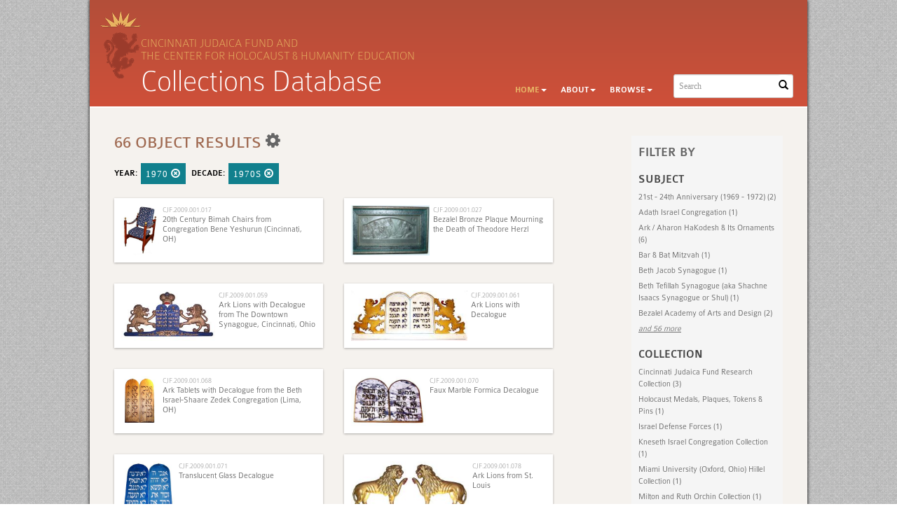

--- FILE ---
content_type: text/html; charset=UTF-8
request_url: https://cincinnatijudaicafund.com/Browse/objects/key/fe5e69718270f2f718bdc85acf8ed0d7/facet/decade_facet/id/1970s/view/list
body_size: 8361
content:
<!DOCTYPE html>
<html lang="en">
	<head>
		<meta charset="utf-8">
		<meta name="viewport" content="width=device-width, initial-scale=1.0, minimum-scale=1.0"/>

				<script src='/assets/jquery/js/jquery.min.js' type='text/javascript'></script>
<link rel='stylesheet' href='/assets/bootstrap/css/bootstrap.css' type='text/css' media='all'/>
<script src='/assets/bootstrap/js/bootstrap.js' type='text/javascript'></script>
<link rel='stylesheet' href='/assets/bootstrap/css/bootstrap-theme.css' type='text/css' media='all'/>
<script src='/assets/jquery/js/jquery-migrate-3.0.1.js' type='text/javascript'></script>
<script src='/assets/jquery/circular-slider/circular-slider.js' type='text/javascript'></script>
<link rel='stylesheet' href='/assets/jquery/circular-slider/circular-slider.css' type='text/css' media='all'/>
<script src='/assets/jquery/js/threesixty.min.js' type='text/javascript'></script>
<link rel='stylesheet' href='/assets/fontawesome/css/font-awesome.min.css' type='text/css' media='all'/>
<script src='/assets/pdfjs/pdf.js' type='text/javascript'></script>
<link rel='stylesheet' href='/assets/pdfjs/viewer/viewer.css' type='text/css' media='all'/>
<link rel='stylesheet' href='/themes/chhe/assets/pawtucket/css/fonts.css' type='text/css' media='all'/>
<link rel='stylesheet' href='/themes/chhe/assets/pawtucket/css/Font-Awesome/css/font-awesome.css' type='text/css' media='all'/>
<script src='/assets/jquery/js/jquery.cookie.js' type='text/javascript'></script>
<script src='/assets/jquery/js/jquery.cookiejar.js' type='text/javascript'></script>
<script src='/assets/jquery/js/jquery.jscroll.js' type='text/javascript'></script>
<script src='/assets/jquery/js/jquery.hscroll.js' type='text/javascript'></script>
<script src='/assets/jquery/js/jquery.jscrollpane.min.js' type='text/javascript'></script>
<link rel='stylesheet' href='/assets/jquery/js/jquery.jscrollpane.css' type='text/css' media='all'/>
<script src='/assets/ca/js/ca.utils.js' type='text/javascript'></script>
<script src='/assets/jquery/jquery-ui/jquery-ui.min.js' type='text/javascript'></script>
<link rel='stylesheet' href='/assets/jquery/jquery-ui/jquery-ui.min.css' type='text/css' media='all'/>
<link rel='stylesheet' href='/assets/jquery/jquery-ui/jquery-ui.structure.min.css' type='text/css' media='all'/>
<link rel='stylesheet' href='/assets/jquery/jquery-ui/jquery-ui.theme.min.css' type='text/css' media='all'/>
<script src='/assets/ca/js/ca.genericpanel.js' type='text/javascript'></script>
<script src='/assets/videojs/video.js' type='text/javascript'></script>
<link rel='stylesheet' href='/assets/videojs/video-js.css' type='text/css' media='all'/>
<script src='/assets/mediaelement/mediaelement-and-player.min.js' type='text/javascript'></script>
<link rel='stylesheet' href='/assets/mediaelement/mediaelementplayer.min.css' type='text/css' media='all'/>
<script src='/assets/jquery/js/jquery.mousewheel.js' type='text/javascript'></script>
<script src='/assets/chartist/dist/chartist.min.js' type='text/javascript'></script>
<link rel='stylesheet' href='/assets/chartist/dist/chartist.min.css' type='text/css' media='all'/>
<link rel='stylesheet' href='/themes/default/assets/pawtucket/css/main.css' type='text/css' media='all'/>
<link rel='stylesheet' href='/themes/chhe/assets/pawtucket/css/theme.css' type='text/css' media='all'/>
 
		<title>Cincinnati Judaica Fund</title>
		<script type="text/javascript">
			jQuery(document).ready(function() {
				jQuery('#browse-menu').on('click mouseover mouseout mousemove mouseenter',function(e) { e.stopPropagation(); });
			});
		</script>
	</head>
<body>

		<div class="container shadowed mainbody roundedbottom">
	<div id="headbanner">
		
				
					<nav class="navbar navbar-default yamm" role="navigation">
						<div class="container">
							<!-- Brand and toggle get grouped for better mobile display -->
							<div class="navbar-header">
								<button type="button" class="navbar-toggle" data-toggle="collapse" data-target="#bs-main-navbar-collapse-1">
									<span class="sr-only">Toggle navigation</span>
									<span class="icon-bar"></span>
									<span class="icon-bar"></span>
									<span class="icon-bar"></span>
								</button>
<a href='/' class='navbar-brand'><img src='/themes/chhe/assets/pawtucket/graphics/omb_logo.png' /></a>			
				<div id="tagline">Cincinnati Judaica Fund and<br />the Center for Holocaust & Humanity Education </div>
				<div id="titlehead">Collections Database</div>

							</div>
				
						<!-- Collect the nav links, forms, and other content for toggling -->
							<div class="collapse navbar-collapse" id="bs-main-navbar-collapse-1">
						
								<form class="navbar-form navbar-right" role="search" action="/MultiSearch/Index">
									<div class="formOutline">
										<div class="form-group">
											<input type="text" class="form-control" placeholder="Search" name="search">
										</div>
										<button type="submit" class="btn-search"><span class="glyphicon glyphicon-search"></span></button>
									</div>
								</form>
								<ul class="nav navbar-nav navbar-right">
									<li class="active dropdown" style="position:relative;"><a href="#" class="dropdown-toggle mainhead top" data-toggle="dropdown">Home<b class="caret"></b></a>
										<ul class="dropdown-menu">
											<li><a href='/Front/CJF'>Cincinnati Judaica Fund</a></li>
											<li class="divider"></li>
											<li><a href='/Front/CHHE'>Center for Holocaust &amp; Humanity Education</a></li>
										</ul>
									</li>
									<li class="dropdown" style="position:relative;"><a href="#" class="dropdown-toggle mainhead top" data-toggle="dropdown">About<b class="caret"></b></a>
										<ul class="dropdown-menu">
											<li><a href="/index.php/About/cjf">About the Cincinnati Judaica Fund</a></li>
											<li><a href="/index.php/About/contactCJF">Contact the Cincinnati Judaica Fund</a></li>
											<li class="divider"></li>
											<li><a href="/index.php/About/chhe">About the Center for Holocaust &amp; Humanity Education</a></li>
											<li><a href="/index.php/About/contactCHHE">Contact the Center for Holocaust &amp; Humanity Education</a></li>
										</ul>	
									</li>								
 
<li class="dropdown" style="position:relative;"><a href="#" class="dropdown-toggle mainhead top" data-toggle="dropdown">Browse<b class="caret"></b></a>
	<ul class="dropdown-menu">
<li><a href='/Browse/objects'>Objects</a></li><li><a href='/Browse/collections'>Collections</a></li><li><a href='/Browse/organizations'>Organizations</a></li><li><a href='/Browse/individuals'>Individuals</a></li>	</ul>	
</li>
								</ul>
							</div><!-- /.navbar-collapse -->
						</div><!-- end container -->
					</nav>	
	</div><!-- end headbanner-->


<!--<div class="container">-->
		<div id="pageArea" class='ca_objects objects browse results'>
<div class="row" style="clear:both;">
	<div class='col-sm-8 col-md-8 col-lg-8'>
		<H1>
66 object Results		
			<div class="btn-group">
				<a href="#" data-toggle="dropdown"><i class="fa fa-gear bGear" aria-label="Result options"></i></a>
				<ul class="dropdown-menu" role="menu">
<li class='dropdown-header' role='menuitem'>Sort by:</li>
<li role='menuitem'><a href='#'><em>Identifier</em></a></li>
<li role='menuitem'><a href='/Browse/objects/view/list/key/deb7b745f8be19d2a734123c510fb254/sort/Title/_advanced/0'>Title</a></li>
<li role='menuitem'><a href='/Browse/objects/view/list/key/deb7b745f8be19d2a734123c510fb254/sort/Date/_advanced/0'>Date</a></li>
<li class='divider' role='menuitem'></li>
<li class='dropdown-header' role='menuitem'>Sort order:</li>
<li role='menuitem'><a href='/Browse/objects/view/list/key/deb7b745f8be19d2a734123c510fb254/direction/asc/_advanced/0'><em>Ascending</em></a></li><li role='menuitem'><a href='/Browse/objects/view/list/key/deb7b745f8be19d2a734123c510fb254/direction/desc/_advanced/0'>Descending</a></li>						<li class="divider" role='menuitem'></li>
<li role='menuitem'><a href='/Browse/objects/view/list/key/deb7b745f8be19d2a734123c510fb254/clear/1/_advanced/0'>Start Over</a></li>				</ul>
			</div><!-- end btn-group -->
			<a href='#' id='bRefineButton' onclick='jQuery("#bRefine").toggle(); return false;'><i class="fa fa-table"></i></a>
		</H1>
		<div class='bCriteria'>
<strong>year:</strong><a href='/Browse/objects/removeCriterion/year_facet/removeID/1970/view/list/key/deb7b745f8be19d2a734123c510fb254' class='browseRemoveFacet'><button type="button" class="btn btn-default btn-sm">1970 <span class="glyphicon glyphicon-remove-circle" aria-label="Remove filter"></span></button></a> <strong>decade:</strong><a href='/Browse/objects/removeCriterion/decade_facet/removeID/1970s/view/list/key/deb7b745f8be19d2a734123c510fb254' class='browseRemoveFacet'><button type="button" class="btn btn-default btn-sm">1970s <span class="glyphicon glyphicon-remove-circle" aria-label="Remove filter"></span></button></a>		
		</div>
		<form id="setsSelectMultiple">
		<div class="row">
			<div id="browseResultsContainer">

		<div class='bResultListItemCol col-xs-12 col-sm-6 col-md-6'>
			<div class='bResultListItem' id='row3120' onmouseover='jQuery("#bResultListItemExpandedInfo3120").show();'  onmouseout='jQuery("#bResultListItemExpandedInfo3120").hide();'>
				<div class='bSetsSelectMultiple'><input type='checkbox' name='object_ids[]' value='3120'></div>
				<div class='bResultListItemContent'><div class='text-center bResultListItemImg'><a href='/Detail/objects/3120'><img src='https://www.cincinnatijudaicafund.com/media/collectiveaccess/images/1/0/6/11714_ca_object_representations_media_10637_small.jpg' width='179' height='240' alt='20th Century Bimah Chairs from Congregation Bene Yeshurun (Cincinnati, OH)' /></a></div>
					<div class='bResultListItemText'>
						<small><a href='/Detail/objects/3120'>CJF.2009.001.017</a></small><br/><a href='/Detail/objects/3120'>20th Century Bimah Chairs from Congregation Bene Yeshurun (Cincinnati, OH)</a>
					</div><!-- end bResultListItemText -->
				</div><!-- end bResultListItemContent -->
				<div class='bResultListItemExpandedInfo' id='bResultListItemExpandedInfo3120'>
					<hr>
					Part of: <a href="/Detail/collections/32">University of Cincinnati Hillel Collection</a>
				</div><!-- bResultListItemExpandedInfo -->
			</div><!-- end bResultListItem -->
		</div><!-- end col -->
		<div class='bResultListItemCol col-xs-12 col-sm-6 col-md-6'>
			<div class='bResultListItem' id='row3031' onmouseover='jQuery("#bResultListItemExpandedInfo3031").show();'  onmouseout='jQuery("#bResultListItemExpandedInfo3031").hide();'>
				<div class='bSetsSelectMultiple'><input type='checkbox' name='object_ids[]' value='3031'></div>
				<div class='bResultListItemContent'><div class='text-center bResultListItemImg'><a href='/Detail/objects/3031'><img src='https://cjf2.whirlihost.com/media/collectiveaccess/images/1/0/4/64283_ca_object_representations_media_10489_small.jpg' width='240' height='154' alt='Bezalel Bronze Plaque Mourning the Death of Theodore Herzl' /></a></div>
					<div class='bResultListItemText'>
						<small><a href='/Detail/objects/3031'>CJF.2009.001.027</a></small><br/><a href='/Detail/objects/3031'>Bezalel Bronze Plaque Mourning the Death of Theodore Herzl</a>
					</div><!-- end bResultListItemText -->
				</div><!-- end bResultListItemContent -->
				<div class='bResultListItemExpandedInfo' id='bResultListItemExpandedInfo3031'>
					<hr>
					Part of: <a href="/Detail/collections/32">University of Cincinnati Hillel Collection</a>
				</div><!-- bResultListItemExpandedInfo -->
			</div><!-- end bResultListItem -->
		</div><!-- end col -->
		<div class='bResultListItemCol col-xs-12 col-sm-6 col-md-6'>
			<div class='bResultListItem' id='row1869' onmouseover='jQuery("#bResultListItemExpandedInfo1869").show();'  onmouseout='jQuery("#bResultListItemExpandedInfo1869").hide();'>
				<div class='bSetsSelectMultiple'><input type='checkbox' name='object_ids[]' value='1869'></div>
				<div class='bResultListItemContent'><div class='text-center bResultListItemImg'><a href='/Detail/objects/1869'><img src='https://www.cincinnatijudaicafund.com/media/collectiveaccess/images/6/4/98171_ca_object_representations_media_6440_small.jpg' width='240' height='129' alt='Ark Lions with Decalogue from The Downtown Synagogue, Cincinnati, Ohio' /></a></div>
					<div class='bResultListItemText'>
						<small><a href='/Detail/objects/1869'>CJF.2009.001.059</a></small><br/><a href='/Detail/objects/1869'>Ark Lions with Decalogue from The Downtown Synagogue, Cincinnati, Ohio</a>
					</div><!-- end bResultListItemText -->
				</div><!-- end bResultListItemContent -->
				<div class='bResultListItemExpandedInfo' id='bResultListItemExpandedInfo1869'>
					<hr>
					
				</div><!-- bResultListItemExpandedInfo -->
			</div><!-- end bResultListItem -->
		</div><!-- end col -->
		<div class='bResultListItemCol col-xs-12 col-sm-6 col-md-6'>
			<div class='bResultListItem' id='row1587' onmouseover='jQuery("#bResultListItemExpandedInfo1587").show();'  onmouseout='jQuery("#bResultListItemExpandedInfo1587").hide();'>
				<div class='bSetsSelectMultiple'><input type='checkbox' name='object_ids[]' value='1587'></div>
				<div class='bResultListItemContent'><div class='text-center bResultListItemImg'><a href='/Detail/objects/1587'><img src='https://www.cincinnatijudaicafund.com/media/collectiveaccess/images/5/9/11206_ca_object_representations_media_5992_small.jpg' width='240' height='104' alt='Ark Lions with Decalogue' /></a></div>
					<div class='bResultListItemText'>
						<small><a href='/Detail/objects/1587'>CJF.2009.001.061</a></small><br/><a href='/Detail/objects/1587'>Ark Lions with Decalogue</a>
					</div><!-- end bResultListItemText -->
				</div><!-- end bResultListItemContent -->
				<div class='bResultListItemExpandedInfo' id='bResultListItemExpandedInfo1587'>
					<hr>
					Part of: <a href="/Detail/collections/32">University of Cincinnati Hillel Collection</a>
				</div><!-- bResultListItemExpandedInfo -->
			</div><!-- end bResultListItem -->
		</div><!-- end col -->
		<div class='bResultListItemCol col-xs-12 col-sm-6 col-md-6'>
			<div class='bResultListItem' id='row3152' onmouseover='jQuery("#bResultListItemExpandedInfo3152").show();'  onmouseout='jQuery("#bResultListItemExpandedInfo3152").hide();'>
				<div class='bSetsSelectMultiple'><input type='checkbox' name='object_ids[]' value='3152'></div>
				<div class='bResultListItemContent'><div class='text-center bResultListItemImg'><a href='/Detail/objects/3152'><img src='https://www.cincinnatijudaicafund.com/media/collectiveaccess/images/1/4/2/97909_ca_object_representations_media_14262_small.jpg' width='180' height='240' alt='Ark Tablets with Decalogue from the Beth Israel-Shaare Zedek Congregation (Lima, OH)
' /></a></div>
					<div class='bResultListItemText'>
						<small><a href='/Detail/objects/3152'>CJF.2009.001.068</a></small><br/><a href='/Detail/objects/3152'>Ark Tablets with Decalogue from the Beth Israel-Shaare Zedek Congregation (Lima, OH)
</a>
					</div><!-- end bResultListItemText -->
				</div><!-- end bResultListItemContent -->
				<div class='bResultListItemExpandedInfo' id='bResultListItemExpandedInfo3152'>
					<hr>
					Part of: <a href="/Detail/collections/32">University of Cincinnati Hillel Collection</a>
				</div><!-- bResultListItemExpandedInfo -->
			</div><!-- end bResultListItem -->
		</div><!-- end col -->
		<div class='bResultListItemCol col-xs-12 col-sm-6 col-md-6'>
			<div class='bResultListItem' id='row1413' onmouseover='jQuery("#bResultListItemExpandedInfo1413").show();'  onmouseout='jQuery("#bResultListItemExpandedInfo1413").hide();'>
				<div class='bSetsSelectMultiple'><input type='checkbox' name='object_ids[]' value='1413'></div>
				<div class='bResultListItemContent'><div class='text-center bResultListItemImg'><a href='/Detail/objects/1413'><img src='https://cjf2.whirlihost.com/media/collectiveaccess/images/5/2/9049_ca_object_representations_media_5295_small.jpg' width='240' height='161' alt='' /></a></div>
					<div class='bResultListItemText'>
						<small><a href='/Detail/objects/1413'>CJF.2009.001.070</a></small><br/><a href='/Detail/objects/1413'>Faux Marble Formica Decalogue</a>
					</div><!-- end bResultListItemText -->
				</div><!-- end bResultListItemContent -->
				<div class='bResultListItemExpandedInfo' id='bResultListItemExpandedInfo1413'>
					<hr>
					Part of: <a href="/Detail/collections/32">University of Cincinnati Hillel Collection</a>
				</div><!-- bResultListItemExpandedInfo -->
			</div><!-- end bResultListItem -->
		</div><!-- end col -->
		<div class='bResultListItemCol col-xs-12 col-sm-6 col-md-6'>
			<div class='bResultListItem' id='row1412' onmouseover='jQuery("#bResultListItemExpandedInfo1412").show();'  onmouseout='jQuery("#bResultListItemExpandedInfo1412").hide();'>
				<div class='bSetsSelectMultiple'><input type='checkbox' name='object_ids[]' value='1412'></div>
				<div class='bResultListItemContent'><div class='text-center bResultListItemImg'><a href='/Detail/objects/1412'><img src='https://cincinnatijudaicafund.com/media/collectiveaccess/images/5/2/85061_ca_object_representations_media_5293_small.jpg' width='240' height='223' alt='' /></a></div>
					<div class='bResultListItemText'>
						<small><a href='/Detail/objects/1412'>CJF.2009.001.071</a></small><br/><a href='/Detail/objects/1412'>Translucent Glass Decalogue </a>
					</div><!-- end bResultListItemText -->
				</div><!-- end bResultListItemContent -->
				<div class='bResultListItemExpandedInfo' id='bResultListItemExpandedInfo1412'>
					<hr>
					Part of: <a href="/Detail/collections/32">University of Cincinnati Hillel Collection</a>
				</div><!-- bResultListItemExpandedInfo -->
			</div><!-- end bResultListItem -->
		</div><!-- end col -->
		<div class='bResultListItemCol col-xs-12 col-sm-6 col-md-6'>
			<div class='bResultListItem' id='row1870' onmouseover='jQuery("#bResultListItemExpandedInfo1870").show();'  onmouseout='jQuery("#bResultListItemExpandedInfo1870").hide();'>
				<div class='bSetsSelectMultiple'><input type='checkbox' name='object_ids[]' value='1870'></div>
				<div class='bResultListItemContent'><div class='text-center bResultListItemImg'><a href='/Detail/objects/1870'><img src='https://cjf2.whirlihost.com/media/collectiveaccess/images/1/4/5/1018_ca_object_representations_media_14509_small.jpg' width='240' height='103' alt='Ark Lions from St. Louis ' /></a></div>
					<div class='bResultListItemText'>
						<small><a href='/Detail/objects/1870'>CJF.2009.001.078</a></small><br/><a href='/Detail/objects/1870'>Ark Lions from St. Louis </a>
					</div><!-- end bResultListItemText -->
				</div><!-- end bResultListItemContent -->
				<div class='bResultListItemExpandedInfo' id='bResultListItemExpandedInfo1870'>
					<hr>
					Part of: <a href="/Detail/collections/32">University of Cincinnati Hillel Collection</a>
				</div><!-- bResultListItemExpandedInfo -->
			</div><!-- end bResultListItem -->
		</div><!-- end col -->
		<div class='bResultListItemCol col-xs-12 col-sm-6 col-md-6'>
			<div class='bResultListItem' id='row3153' onmouseover='jQuery("#bResultListItemExpandedInfo3153").show();'  onmouseout='jQuery("#bResultListItemExpandedInfo3153").hide();'>
				<div class='bSetsSelectMultiple'><input type='checkbox' name='object_ids[]' value='3153'></div>
				<div class='bResultListItemContent'><div class='text-center bResultListItemImg'><a href='/Detail/objects/3153'><img src='https://www.cincinnatijudaicafund.com/media/collectiveaccess/images/1/0/6/36670_ca_object_representations_media_10675_small.jpg' width='240' height='180' alt='Early 20th Century Purim Cake Mold from Poland' /></a></div>
					<div class='bResultListItemText'>
						<small><a href='/Detail/objects/3153'>CJF.2009.001.082</a></small><br/><a href='/Detail/objects/3153'>Early 20th Century Purim Cake Mold from Poland</a>
					</div><!-- end bResultListItemText -->
				</div><!-- end bResultListItemContent -->
				<div class='bResultListItemExpandedInfo' id='bResultListItemExpandedInfo3153'>
					<hr>
					Part of: <a href="/Detail/collections/32">University of Cincinnati Hillel Collection</a>
				</div><!-- bResultListItemExpandedInfo -->
			</div><!-- end bResultListItem -->
		</div><!-- end col -->
		<div class='bResultListItemCol col-xs-12 col-sm-6 col-md-6'>
			<div class='bResultListItem' id='row3023' onmouseover='jQuery("#bResultListItemExpandedInfo3023").show();'  onmouseout='jQuery("#bResultListItemExpandedInfo3023").hide();'>
				<div class='bSetsSelectMultiple'><input type='checkbox' name='object_ids[]' value='3023'></div>
				<div class='bResultListItemContent'><div class='text-center bResultListItemImg'><a href='/Detail/objects/3023'><img src='https://cjf2.whirlihost.com/media/collectiveaccess/images/1/4/6/6054_ca_object_representations_media_14632_small.jpg' width='240' height='183' alt='' /></a></div>
					<div class='bResultListItemText'>
						<small><a href='/Detail/objects/3023'>CJF.2009.001.086</a></small><br/><a href='/Detail/objects/3023'>20th Century Purim Megillah </a>
					</div><!-- end bResultListItemText -->
				</div><!-- end bResultListItemContent -->
				<div class='bResultListItemExpandedInfo' id='bResultListItemExpandedInfo3023'>
					<hr>
					Part of: <a href="/Detail/collections/32">University of Cincinnati Hillel Collection</a>
				</div><!-- bResultListItemExpandedInfo -->
			</div><!-- end bResultListItem -->
		</div><!-- end col -->
		<div class='bResultListItemCol col-xs-12 col-sm-6 col-md-6'>
			<div class='bResultListItem' id='row3024' onmouseover='jQuery("#bResultListItemExpandedInfo3024").show();'  onmouseout='jQuery("#bResultListItemExpandedInfo3024").hide();'>
				<div class='bSetsSelectMultiple'><input type='checkbox' name='object_ids[]' value='3024'></div>
				<div class='bResultListItemContent'><div class='text-center bResultListItemImg'><a href='/Detail/objects/3024'><img src='https://cjf2.whirlihost.com/media/collectiveaccess/images/1/0/4/52131_ca_object_representations_media_10459_small.jpg' width='225' height='240' alt='Early 20th Century Bezalel Purim Megillah Scroll ' /></a></div>
					<div class='bResultListItemText'>
						<small><a href='/Detail/objects/3024'>CJF.2009.001.087</a></small><br/><a href='/Detail/objects/3024'>Early 20th Century Bezalel Purim Megillah Scroll </a>
					</div><!-- end bResultListItemText -->
				</div><!-- end bResultListItemContent -->
				<div class='bResultListItemExpandedInfo' id='bResultListItemExpandedInfo3024'>
					<hr>
					Part of: <a href="/Detail/collections/32">University of Cincinnati Hillel Collection</a>
				</div><!-- bResultListItemExpandedInfo -->
			</div><!-- end bResultListItem -->
		</div><!-- end col -->
		<div class='bResultListItemCol col-xs-12 col-sm-6 col-md-6'>
			<div class='bResultListItem' id='row3129' onmouseover='jQuery("#bResultListItemExpandedInfo3129").show();'  onmouseout='jQuery("#bResultListItemExpandedInfo3129").hide();'>
				<div class='bSetsSelectMultiple'><input type='checkbox' name='object_ids[]' value='3129'></div>
				<div class='bResultListItemContent'><div class='text-center bResultListItemImg'><a href='/Detail/objects/3129'><img src='https://cjf2.whirlihost.com/media/collectiveaccess/images/1/0/6/68332_ca_object_representations_media_10648_small.jpg' width='128' height='240' alt='' /></a></div>
					<div class='bResultListItemText'>
						<small><a href='/Detail/objects/3129'>CJF.2009.001.092</a></small><br/><a href='/Detail/objects/3129'>20th Century Electric Hannukiah from Bet Tefillah Synagogue (Cincinnati, OH)</a>
					</div><!-- end bResultListItemText -->
				</div><!-- end bResultListItemContent -->
				<div class='bResultListItemExpandedInfo' id='bResultListItemExpandedInfo3129'>
					<hr>
					Part of: <a href="/Detail/collections/32">University of Cincinnati Hillel Collection</a>
				</div><!-- bResultListItemExpandedInfo -->
			</div><!-- end bResultListItem -->
		</div><!-- end col -->
		<div class='bResultListItemCol col-xs-12 col-sm-6 col-md-6'>
			<div class='bResultListItem' id='row3138' onmouseover='jQuery("#bResultListItemExpandedInfo3138").show();'  onmouseout='jQuery("#bResultListItemExpandedInfo3138").hide();'>
				<div class='bSetsSelectMultiple'><input type='checkbox' name='object_ids[]' value='3138'></div>
				<div class='bResultListItemContent'><div class='text-center bResultListItemImg'><a href='/Detail/objects/3138'><img src='https://www.cincinnatijudaicafund.com/media/collectiveaccess/images/1/4/2/21076_ca_object_representations_media_14228_small.jpg' width='240' height='216' alt='20th Century Shabbat Menorah' /></a></div>
					<div class='bResultListItemText'>
						<small><a href='/Detail/objects/3138'>CJF.2009.001.094</a></small><br/><a href='/Detail/objects/3138'>20th Century Shabbat Menorah</a>
					</div><!-- end bResultListItemText -->
				</div><!-- end bResultListItemContent -->
				<div class='bResultListItemExpandedInfo' id='bResultListItemExpandedInfo3138'>
					<hr>
					Part of: <a href="/Detail/collections/32">University of Cincinnati Hillel Collection</a>
				</div><!-- bResultListItemExpandedInfo -->
			</div><!-- end bResultListItem -->
		</div><!-- end col -->
		<div class='bResultListItemCol col-xs-12 col-sm-6 col-md-6'>
			<div class='bResultListItem' id='row3142' onmouseover='jQuery("#bResultListItemExpandedInfo3142").show();'  onmouseout='jQuery("#bResultListItemExpandedInfo3142").hide();'>
				<div class='bSetsSelectMultiple'><input type='checkbox' name='object_ids[]' value='3142'></div>
				<div class='bResultListItemContent'><div class='text-center bResultListItemImg'><a href='/Detail/objects/3142'><img src='https://www.cincinnatijudaicafund.com/media/collectiveaccess/images/1/0/6/2464_ca_object_representations_media_10662_small.jpg' width='114' height='240' alt='20th Century Neon Star of David' /></a></div>
					<div class='bResultListItemText'>
						<small><a href='/Detail/objects/3142'>CJF.2009.001.106</a></small><br/><a href='/Detail/objects/3142'>20th Century Neon Star of David</a>
					</div><!-- end bResultListItemText -->
				</div><!-- end bResultListItemContent -->
				<div class='bResultListItemExpandedInfo' id='bResultListItemExpandedInfo3142'>
					<hr>
					Part of: <a href="/Detail/collections/32">University of Cincinnati Hillel Collection</a>
				</div><!-- bResultListItemExpandedInfo -->
			</div><!-- end bResultListItem -->
		</div><!-- end col -->
		<div class='bResultListItemCol col-xs-12 col-sm-6 col-md-6'>
			<div class='bResultListItem' id='row3135' onmouseover='jQuery("#bResultListItemExpandedInfo3135").show();'  onmouseout='jQuery("#bResultListItemExpandedInfo3135").hide();'>
				<div class='bSetsSelectMultiple'><input type='checkbox' name='object_ids[]' value='3135'></div>
				<div class='bResultListItemContent'><div class='text-center bResultListItemImg'><a href='/Detail/objects/3135'><img src='https://www.cincinnatijudaicafund.com/media/collectiveaccess/images/1/0/6/88664_ca_object_representations_media_10655_small.jpg' width='104' height='240' alt='' /></a></div>
					<div class='bResultListItemText'>
						<small><a href='/Detail/objects/3135'>CJF.2009.001.109</a></small><br/><a href='/Detail/objects/3135'>20th Century Outdoor Lanterns from Ohavay Zion (Lexington, KY)</a>
					</div><!-- end bResultListItemText -->
				</div><!-- end bResultListItemContent -->
				<div class='bResultListItemExpandedInfo' id='bResultListItemExpandedInfo3135'>
					<hr>
					Part of: <a href="/Detail/collections/32">University of Cincinnati Hillel Collection</a>
				</div><!-- bResultListItemExpandedInfo -->
			</div><!-- end bResultListItem -->
		</div><!-- end col -->
		<div class='bResultListItemCol col-xs-12 col-sm-6 col-md-6'>
			<div class='bResultListItem' id='row3150' onmouseover='jQuery("#bResultListItemExpandedInfo3150").show();'  onmouseout='jQuery("#bResultListItemExpandedInfo3150").hide();'>
				<div class='bSetsSelectMultiple'><input type='checkbox' name='object_ids[]' value='3150'></div>
				<div class='bResultListItemContent'><div class='text-center bResultListItemImg'><a href='/Detail/objects/3150'><img src='https://cjf2.whirlihost.com/media/collectiveaccess/images/1/0/6/73339_ca_object_representations_media_10672_small.jpg' width='158' height='240' alt='' /></a></div>
					<div class='bResultListItemText'>
						<small><a href='/Detail/objects/3150'>CJF.2009.001.117</a></small><br/><a href='/Detail/objects/3150'>Synagogue Seal from the Shaari Zedek Congregation (Brooklyn, NY)</a>
					</div><!-- end bResultListItemText -->
				</div><!-- end bResultListItemContent -->
				<div class='bResultListItemExpandedInfo' id='bResultListItemExpandedInfo3150'>
					<hr>
					Part of: <a href="/Detail/collections/32">University of Cincinnati Hillel Collection</a>
				</div><!-- bResultListItemExpandedInfo -->
			</div><!-- end bResultListItem -->
		</div><!-- end col -->
		<div class='bResultListItemCol col-xs-12 col-sm-6 col-md-6'>
			<div class='bResultListItem' id='row3141' onmouseover='jQuery("#bResultListItemExpandedInfo3141").show();'  onmouseout='jQuery("#bResultListItemExpandedInfo3141").hide();'>
				<div class='bSetsSelectMultiple'><input type='checkbox' name='object_ids[]' value='3141'></div>
				<div class='bResultListItemContent'><div class='text-center bResultListItemImg'><a href='/Detail/objects/3141'><img src='https://www.cincinnatijudaicafund.com/media/collectiveaccess/images/1/0/6/64793_ca_object_representations_media_10661_small.jpg' width='240' height='137' alt='20th Century Carved Wooden Stars of David (Cincinnati, OH)' /></a></div>
					<div class='bResultListItemText'>
						<small><a href='/Detail/objects/3141'>CJF.2009.001.123</a></small><br/><a href='/Detail/objects/3141'>20th Century Carved Wooden Stars of David (Cincinnati, OH)</a>
					</div><!-- end bResultListItemText -->
				</div><!-- end bResultListItemContent -->
				<div class='bResultListItemExpandedInfo' id='bResultListItemExpandedInfo3141'>
					<hr>
					Part of: <a href="/Detail/collections/32">University of Cincinnati Hillel Collection</a>
				</div><!-- bResultListItemExpandedInfo -->
			</div><!-- end bResultListItem -->
		</div><!-- end col -->
		<div class='bResultListItemCol col-xs-12 col-sm-6 col-md-6'>
			<div class='bResultListItem' id='row2996' onmouseover='jQuery("#bResultListItemExpandedInfo2996").show();'  onmouseout='jQuery("#bResultListItemExpandedInfo2996").hide();'>
				<div class='bSetsSelectMultiple'><input type='checkbox' name='object_ids[]' value='2996'></div>
				<div class='bResultListItemContent'><div class='text-center bResultListItemImg'><a href='/Detail/objects/2996'><img src='https://www.cincinnatijudaicafund.com/media/collectiveaccess/images/1/0/4/20003_ca_object_representations_media_10432_small.jpg' width='100' height='240' alt='North African Ner Tamid (Eternal Light) from Congregation B&#039;nai Amona (St. Louis, MO) ' /></a></div>
					<div class='bResultListItemText'>
						<small><a href='/Detail/objects/2996'>CJF.2009.001.126</a></small><br/><a href='/Detail/objects/2996'>North African Ner Tamid (Eternal Light) from Congregation B'nai Amona (St. Louis, MO) </a>
					</div><!-- end bResultListItemText -->
				</div><!-- end bResultListItemContent -->
				<div class='bResultListItemExpandedInfo' id='bResultListItemExpandedInfo2996'>
					<hr>
					Part of: <a href="/Detail/collections/32">University of Cincinnati Hillel Collection</a>
				</div><!-- bResultListItemExpandedInfo -->
			</div><!-- end bResultListItem -->
		</div><!-- end col -->
		<div class='bResultListItemCol col-xs-12 col-sm-6 col-md-6'>
			<div class='bResultListItem' id='row3136' onmouseover='jQuery("#bResultListItemExpandedInfo3136").show();'  onmouseout='jQuery("#bResultListItemExpandedInfo3136").hide();'>
				<div class='bSetsSelectMultiple'><input type='checkbox' name='object_ids[]' value='3136'></div>
				<div class='bResultListItemContent'><div class='text-center bResultListItemImg'><a href='/Detail/objects/3136'><img src='https://www.cincinnatijudaicafund.com/media/collectiveaccess/images/1/4/2/86493_ca_object_representations_media_14270_small.jpg' width='233' height='240' alt='20th Century Lectern' /></a></div>
					<div class='bResultListItemText'>
						<small><a href='/Detail/objects/3136'>CJF.2009.001.137</a></small><br/><a href='/Detail/objects/3136'>20th Century Lectern</a>
					</div><!-- end bResultListItemText -->
				</div><!-- end bResultListItemContent -->
				<div class='bResultListItemExpandedInfo' id='bResultListItemExpandedInfo3136'>
					<hr>
					Part of: <a href="/Detail/collections/32">University of Cincinnati Hillel Collection</a>
				</div><!-- bResultListItemExpandedInfo -->
			</div><!-- end bResultListItem -->
		</div><!-- end col -->
		<div class='bResultListItemCol col-xs-12 col-sm-6 col-md-6'>
			<div class='bResultListItem' id='row3015' onmouseover='jQuery("#bResultListItemExpandedInfo3015").show();'  onmouseout='jQuery("#bResultListItemExpandedInfo3015").hide();'>
				<div class='bSetsSelectMultiple'><input type='checkbox' name='object_ids[]' value='3015'></div>
				<div class='bResultListItemContent'><div class='text-center bResultListItemImg'><a href='/Detail/objects/3015'><img src='https://cjf2.whirlihost.com/media/collectiveaccess/images/1/3/7/85270_ca_object_representations_media_13700_small.jpg' width='240' height='180' alt='20th Century Fish Spice Container' /></a></div>
					<div class='bResultListItemText'>
						<small><a href='/Detail/objects/3015'>CJF.2009.001.142</a></small><br/><a href='/Detail/objects/3015'>20th Century Fish Spice Container</a>
					</div><!-- end bResultListItemText -->
				</div><!-- end bResultListItemContent -->
				<div class='bResultListItemExpandedInfo' id='bResultListItemExpandedInfo3015'>
					<hr>
					Part of: <a href="/Detail/collections/32">University of Cincinnati Hillel Collection</a>
				</div><!-- bResultListItemExpandedInfo -->
			</div><!-- end bResultListItem -->
		</div><!-- end col -->
		<div class='bResultListItemCol col-xs-12 col-sm-6 col-md-6'>
			<div class='bResultListItem' id='row3018' onmouseover='jQuery("#bResultListItemExpandedInfo3018").show();'  onmouseout='jQuery("#bResultListItemExpandedInfo3018").hide();'>
				<div class='bSetsSelectMultiple'><input type='checkbox' name='object_ids[]' value='3018'></div>
				<div class='bResultListItemContent'><div class='text-center bResultListItemImg'><a href='/Detail/objects/3018'><img src='https://cjf2.whirlihost.com/media/collectiveaccess/images/1/3/5/57522_ca_object_representations_media_13589_small.jpg' width='240' height='205' alt='20th Century Spice Box' /></a></div>
					<div class='bResultListItemText'>
						<small><a href='/Detail/objects/3018'>CJF.2009.001.144</a></small><br/><a href='/Detail/objects/3018'>20th Century Spice Box</a>
					</div><!-- end bResultListItemText -->
				</div><!-- end bResultListItemContent -->
				<div class='bResultListItemExpandedInfo' id='bResultListItemExpandedInfo3018'>
					<hr>
					Part of: <a href="/Detail/collections/32">University of Cincinnati Hillel Collection</a>
				</div><!-- bResultListItemExpandedInfo -->
			</div><!-- end bResultListItem -->
		</div><!-- end col -->
		<div class='bResultListItemCol col-xs-12 col-sm-6 col-md-6'>
			<div class='bResultListItem' id='row4374' onmouseover='jQuery("#bResultListItemExpandedInfo4374").show();'  onmouseout='jQuery("#bResultListItemExpandedInfo4374").hide();'>
				<div class='bSetsSelectMultiple'><input type='checkbox' name='object_ids[]' value='4374'></div>
				<div class='bResultListItemContent'><div class='text-center bResultListItemImg'><a href='/Detail/objects/4374'><img src='https://cjf2.whirlihost.com/media/collectiveaccess/images/1/4/2/33053_ca_object_representations_media_14259_small.jpg' width='229' height='240' alt='20th Century Stained Glass Window' /></a></div>
					<div class='bResultListItemText'>
						<small><a href='/Detail/objects/4374'>CJF.2009.001.160</a></small><br/><a href='/Detail/objects/4374'>20th Century Stained Glass Window</a>
					</div><!-- end bResultListItemText -->
				</div><!-- end bResultListItemContent -->
				<div class='bResultListItemExpandedInfo' id='bResultListItemExpandedInfo4374'>
					<hr>
					Part of: <a href="/Detail/collections/32">University of Cincinnati Hillel Collection</a>
				</div><!-- bResultListItemExpandedInfo -->
			</div><!-- end bResultListItem -->
		</div><!-- end col -->
		<div class='bResultListItemCol col-xs-12 col-sm-6 col-md-6'>
			<div class='bResultListItem' id='row3124' onmouseover='jQuery("#bResultListItemExpandedInfo3124").show();'  onmouseout='jQuery("#bResultListItemExpandedInfo3124").hide();'>
				<div class='bSetsSelectMultiple'><input type='checkbox' name='object_ids[]' value='3124'></div>
				<div class='bResultListItemContent'><div class='text-center bResultListItemImg'><a href='/Detail/objects/3124'><img src='https://www.cincinnatijudaicafund.com/media/collectiveaccess/images/1/0/6/50597_ca_object_representations_media_10641_small.jpg' width='150' height='240' alt='20th Century Torah Mantle from Beth El Congregation' /></a></div>
					<div class='bResultListItemText'>
						<small><a href='/Detail/objects/3124'>CJF.2009.001.189</a></small><br/><a href='/Detail/objects/3124'>20th Century Torah Mantle from Beth El Congregation</a>
					</div><!-- end bResultListItemText -->
				</div><!-- end bResultListItemContent -->
				<div class='bResultListItemExpandedInfo' id='bResultListItemExpandedInfo3124'>
					<hr>
					Part of: <a href="/Detail/collections/32">University of Cincinnati Hillel Collection</a>
				</div><!-- bResultListItemExpandedInfo -->
			</div><!-- end bResultListItem -->
		</div><!-- end col -->
		<div class='bResultListItemCol col-xs-12 col-sm-6 col-md-6'>
			<div class='bResultListItem' id='row3125' onmouseover='jQuery("#bResultListItemExpandedInfo3125").show();'  onmouseout='jQuery("#bResultListItemExpandedInfo3125").hide();'>
				<div class='bSetsSelectMultiple'><input type='checkbox' name='object_ids[]' value='3125'></div>
				<div class='bResultListItemContent'><div class='text-center bResultListItemImg'><a href='/Detail/objects/3125'><img src='https://cjf2.whirlihost.com/media/collectiveaccess/images/1/0/6/75547_ca_object_representations_media_10642_small.jpg' width='135' height='240' alt='' /></a></div>
					<div class='bResultListItemText'>
						<small><a href='/Detail/objects/3125'>CJF.2009.001.190</a></small><br/><a href='/Detail/objects/3125'>20th Century Torah Mantle from Temple of Israel (Covington, KY)</a>
					</div><!-- end bResultListItemText -->
				</div><!-- end bResultListItemContent -->
				<div class='bResultListItemExpandedInfo' id='bResultListItemExpandedInfo3125'>
					<hr>
					Part of: <a href="/Detail/collections/32">University of Cincinnati Hillel Collection</a>
				</div><!-- bResultListItemExpandedInfo -->
			</div><!-- end bResultListItem -->
		</div><!-- end col -->
		<div class='bResultListItemCol col-xs-12 col-sm-6 col-md-6'>
			<div class='bResultListItem' id='row3178' onmouseover='jQuery("#bResultListItemExpandedInfo3178").show();'  onmouseout='jQuery("#bResultListItemExpandedInfo3178").hide();'>
				<div class='bSetsSelectMultiple'><input type='checkbox' name='object_ids[]' value='3178'></div>
				<div class='bResultListItemContent'><div class='text-center bResultListItemImg'><a href='/Detail/objects/3178'><img src='https://cjf2.whirlihost.com/media/collectiveaccess/images/1/4/2/3042_ca_object_representations_media_14284_small.jpg' width='147' height='240' alt='White Velvet Torah Cover from Congregation B’nai Avraham (Cincinnati, OH)' /></a></div>
					<div class='bResultListItemText'>
						<small><a href='/Detail/objects/3178'>CJF.2009.001.191</a></small><br/><a href='/Detail/objects/3178'>White Velvet Torah Cover from Congregation B’nai Avraham (Cincinnati, OH)</a>
					</div><!-- end bResultListItemText -->
				</div><!-- end bResultListItemContent -->
				<div class='bResultListItemExpandedInfo' id='bResultListItemExpandedInfo3178'>
					<hr>
					Part of: <a href="/Detail/collections/32">University of Cincinnati Hillel Collection</a>
				</div><!-- bResultListItemExpandedInfo -->
			</div><!-- end bResultListItem -->
		</div><!-- end col -->
		<div class='bResultListItemCol col-xs-12 col-sm-6 col-md-6'>
			<div class='bResultListItem' id='row3179' onmouseover='jQuery("#bResultListItemExpandedInfo3179").show();'  onmouseout='jQuery("#bResultListItemExpandedInfo3179").hide();'>
				<div class='bSetsSelectMultiple'><input type='checkbox' name='object_ids[]' value='3179'></div>
				<div class='bResultListItemContent'><div class='text-center bResultListItemImg'><a href='/Detail/objects/3179'><img src='https://cjf2.whirlihost.com/media/collectiveaccess/images/1/4/2/98052_ca_object_representations_media_14282_small.jpg' width='138' height='240' alt='Maroon Velvet Torah Cover from Congregation B’nai Avraham (Cincinnati, OH)' /></a></div>
					<div class='bResultListItemText'>
						<small><a href='/Detail/objects/3179'>CJF.2009.001.192</a></small><br/><a href='/Detail/objects/3179'>Maroon Velvet Torah Cover from Congregation B’nai Avraham (Cincinnati, OH)</a>
					</div><!-- end bResultListItemText -->
				</div><!-- end bResultListItemContent -->
				<div class='bResultListItemExpandedInfo' id='bResultListItemExpandedInfo3179'>
					<hr>
					Part of: <a href="/Detail/collections/32">University of Cincinnati Hillel Collection</a>
				</div><!-- bResultListItemExpandedInfo -->
			</div><!-- end bResultListItem -->
		</div><!-- end col -->
		<div class='bResultListItemCol col-xs-12 col-sm-6 col-md-6'>
			<div class='bResultListItem' id='row3020' onmouseover='jQuery("#bResultListItemExpandedInfo3020").show();'  onmouseout='jQuery("#bResultListItemExpandedInfo3020").hide();'>
				<div class='bSetsSelectMultiple'><input type='checkbox' name='object_ids[]' value='3020'></div>
				<div class='bResultListItemContent'><div class='text-center bResultListItemImg'><a href='/Detail/objects/3020'><img src='https://cjf2.whirlihost.com/media/collectiveaccess/images/1/3/5/18467_ca_object_representations_media_13591_small.jpg' width='222' height='240' alt='Boy’s Tallit Bag ' /></a></div>
					<div class='bResultListItemText'>
						<small><a href='/Detail/objects/3020'>CJF.2009.001.221</a></small><br/><a href='/Detail/objects/3020'>Boy’s Tallit Bag </a>
					</div><!-- end bResultListItemText -->
				</div><!-- end bResultListItemContent -->
				<div class='bResultListItemExpandedInfo' id='bResultListItemExpandedInfo3020'>
					<hr>
					Part of: <a href="/Detail/collections/32">University of Cincinnati Hillel Collection</a>
				</div><!-- bResultListItemExpandedInfo -->
			</div><!-- end bResultListItem -->
		</div><!-- end col -->
		<div class='bResultListItemCol col-xs-12 col-sm-6 col-md-6'>
			<div class='bResultListItem' id='row4401' onmouseover='jQuery("#bResultListItemExpandedInfo4401").show();'  onmouseout='jQuery("#bResultListItemExpandedInfo4401").hide();'>
				<div class='bSetsSelectMultiple'><input type='checkbox' name='object_ids[]' value='4401'></div>
				<div class='bResultListItemContent'><div class='text-center bResultListItemImg'><a href='/Detail/objects/4401'><img src='https://www.cincinnatijudaicafund.com/media/collectiveaccess/images/1/4/3/59278_ca_object_representations_media_14330_small.jpg' width='240' height='188' alt='' /></a></div>
					<div class='bResultListItemText'>
						<small><a href='/Detail/objects/4401'>CJF.2009.001.222</a></small><br/><a href='/Detail/objects/4401'>Tefillin</a>
					</div><!-- end bResultListItemText -->
				</div><!-- end bResultListItemContent -->
				<div class='bResultListItemExpandedInfo' id='bResultListItemExpandedInfo4401'>
					<hr>
					
				</div><!-- bResultListItemExpandedInfo -->
			</div><!-- end bResultListItem -->
		</div><!-- end col -->
		<div class='bResultListItemCol col-xs-12 col-sm-6 col-md-6'>
			<div class='bResultListItem' id='row3105' onmouseover='jQuery("#bResultListItemExpandedInfo3105").show();'  onmouseout='jQuery("#bResultListItemExpandedInfo3105").hide();'>
				<div class='bSetsSelectMultiple'><input type='checkbox' name='object_ids[]' value='3105'></div>
				<div class='bResultListItemContent'><div class='text-center bResultListItemImg'><a href='/Detail/objects/3105'><img src='https://cjf2.whirlihost.com/media/collectiveaccess/images/1/3/5/18854_ca_object_representations_media_13599_small.jpg' width='233' height='240' alt='Mid 20th Century Illustrated Hebrew Bible' /></a></div>
					<div class='bResultListItemText'>
						<small><a href='/Detail/objects/3105'>CJF.2009.001.257</a></small><br/><a href='/Detail/objects/3105'>Mid 20th Century Illustrated Hebrew Bible</a>
					</div><!-- end bResultListItemText -->
				</div><!-- end bResultListItemContent -->
				<div class='bResultListItemExpandedInfo' id='bResultListItemExpandedInfo3105'>
					<hr>
					Part of: <a href="/Detail/collections/32">University of Cincinnati Hillel Collection</a>
				</div><!-- bResultListItemExpandedInfo -->
			</div><!-- end bResultListItem -->
		</div><!-- end col -->
		<div class='bResultListItemCol col-xs-12 col-sm-6 col-md-6'>
			<div class='bResultListItem' id='row3260' onmouseover='jQuery("#bResultListItemExpandedInfo3260").show();'  onmouseout='jQuery("#bResultListItemExpandedInfo3260").hide();'>
				<div class='bSetsSelectMultiple'><input type='checkbox' name='object_ids[]' value='3260'></div>
				<div class='bResultListItemContent'><div class='text-center bResultListItemImg'><a href='/Detail/objects/3260'><div class='bResultItemImgPlaceholder'><i class='fa fa-picture-o fa-2x' aria-label='media placeholder'></i></div></a></div>
					<div class='bResultListItemText'>
						<small><a href='/Detail/objects/3260'>CJF.2012.002.224</a></small><br/><a href='/Detail/objects/3260'>Documents regarding 1970 Election of Officers / Annual Meeting for Kneseth Israel Congregation (Cincinnati, Ohio)</a>
					</div><!-- end bResultListItemText -->
				</div><!-- end bResultListItemContent -->
				<div class='bResultListItemExpandedInfo' id='bResultListItemExpandedInfo3260'>
					<hr>
					Part of: <a href="/Detail/collections/3">Kneseth Israel Congregation Collection </a>
				</div><!-- bResultListItemExpandedInfo -->
			</div><!-- end bResultListItem -->
		</div><!-- end col -->
		<div class='bResultListItemCol col-xs-12 col-sm-6 col-md-6'>
			<div class='bResultListItem' id='row1613' onmouseover='jQuery("#bResultListItemExpandedInfo1613").show();'  onmouseout='jQuery("#bResultListItemExpandedInfo1613").hide();'>
				<div class='bSetsSelectMultiple'><input type='checkbox' name='object_ids[]' value='1613'></div>
				<div class='bResultListItemContent'><div class='text-center bResultListItemImg'><a href='/Detail/objects/1613'><img src='https://www.cincinnatijudaicafund.com/media/collectiveaccess/images/1/5/6/69915_ca_object_representations_media_15683_small.jpg' width='223' height='240' alt='Music Box With Cover of “Israel” from Arthur Szyk&#039;s “Visual History of Nations” Series' /></a></div>
					<div class='bResultListItemText'>
						<small><a href='/Detail/objects/1613'>CJF.2014.004.240</a></small><br/><a href='/Detail/objects/1613'>Music Box With Cover of “Israel” from Arthur Szyk's “Visual History of Nations” Series</a>
					</div><!-- end bResultListItemText -->
				</div><!-- end bResultListItemContent -->
				<div class='bResultListItemExpandedInfo' id='bResultListItemExpandedInfo1613'>
					<hr>
					Part of: <a href="/Detail/collections/56">Miami University (Oxford, Ohio) Hillel Collection</a>
				</div><!-- bResultListItemExpandedInfo -->
			</div><!-- end bResultListItem -->
		</div><!-- end col -->
		<div class='bResultListItemCol col-xs-12 col-sm-6 col-md-6'>
			<div class='bResultListItem' id='row3882' onmouseover='jQuery("#bResultListItemExpandedInfo3882").show();'  onmouseout='jQuery("#bResultListItemExpandedInfo3882").hide();'>
				<div class='bSetsSelectMultiple'><input type='checkbox' name='object_ids[]' value='3882'></div>
				<div class='bResultListItemContent'><div class='text-center bResultListItemImg'><a href='/Detail/objects/3882'><img src='https://cincinnatijudaicafund.com/media/collectiveaccess/images/1/2/7/45888_ca_object_representations_media_12700_small.jpg' width='240' height='152' alt='B&#039;ait Knesset Kolel Hasideem - Contribution Receipt (no. 6922), 1970' /></a></div>
					<div class='bResultListItemText'>
						<small><a href='/Detail/objects/3882'>CJF.2015.006.024.001</a></small><br/><a href='/Detail/objects/3882'>B'ait Knesset Kolel Hasideem - Contribution Receipt (no. 6922), 1970</a>
					</div><!-- end bResultListItemText -->
				</div><!-- end bResultListItemContent -->
				<div class='bResultListItemExpandedInfo' id='bResultListItemExpandedInfo3882'>
					<hr>
					Part of: <a href="/Detail/collections/55">Rabbi Jacob Lustig Collection</a>
				</div><!-- bResultListItemExpandedInfo -->
			</div><!-- end bResultListItem -->
		</div><!-- end col -->
		<div class='bResultListItemCol col-xs-12 col-sm-6 col-md-6'>
			<div class='bResultListItem' id='row3896' onmouseover='jQuery("#bResultListItemExpandedInfo3896").show();'  onmouseout='jQuery("#bResultListItemExpandedInfo3896").hide();'>
				<div class='bSetsSelectMultiple'><input type='checkbox' name='object_ids[]' value='3896'></div>
				<div class='bResultListItemContent'><div class='text-center bResultListItemImg'><a href='/Detail/objects/3896'><img src='https://cincinnatijudaicafund.com/media/collectiveaccess/images/1/2/7/18221_ca_object_representations_media_12719_small.jpg' width='240' height='176' alt='Beth Abraham, Inc. - Children&#039;s Orphan Home (Petach Tikva, Israel) - Contribution Receipt (no. 290), 1970' /></a></div>
					<div class='bResultListItemText'>
						<small><a href='/Detail/objects/3896'>CJF.2015.006.032.001</a></small><br/><a href='/Detail/objects/3896'>Beth Abraham, Inc. - Children's Orphan Home (Petach Tikva, Israel) - Contribution Receipt (no. 290), 1970</a>
					</div><!-- end bResultListItemText -->
				</div><!-- end bResultListItemContent -->
				<div class='bResultListItemExpandedInfo' id='bResultListItemExpandedInfo3896'>
					<hr>
					Part of: <a href="/Detail/collections/55">Rabbi Jacob Lustig Collection</a>
				</div><!-- bResultListItemExpandedInfo -->
			</div><!-- end bResultListItem -->
		</div><!-- end col -->
		<div class='bResultListItemCol col-xs-12 col-sm-6 col-md-6'>
			<div class='bResultListItem' id='row3908' onmouseover='jQuery("#bResultListItemExpandedInfo3908").show();'  onmouseout='jQuery("#bResultListItemExpandedInfo3908").hide();'>
				<div class='bSetsSelectMultiple'><input type='checkbox' name='object_ids[]' value='3908'></div>
				<div class='bResultListItemContent'><div class='text-center bResultListItemImg'><a href='/Detail/objects/3908'><img src='https://cincinnatijudaicafund.com/media/collectiveaccess/images/1/2/7/99953_ca_object_representations_media_12737_small.jpg' width='240' height='151' alt='Beth Jacob and Hebrew Teachers College (New York, NY) - Contribution Receipt (no. 16068), 1970' /></a></div>
					<div class='bResultListItemText'>
						<small><a href='/Detail/objects/3908'>CJF.2015.006.033.001</a></small><br/><a href='/Detail/objects/3908'>Beth Jacob and Hebrew Teachers College (New York, NY) - Contribution Receipt (no. 16068), 1970</a>
					</div><!-- end bResultListItemText -->
				</div><!-- end bResultListItemContent -->
				<div class='bResultListItemExpandedInfo' id='bResultListItemExpandedInfo3908'>
					<hr>
					Part of: <a href="/Detail/collections/55">Rabbi Jacob Lustig Collection</a>
				</div><!-- bResultListItemExpandedInfo -->
			</div><!-- end bResultListItem -->
		</div><!-- end col -->
		<div class='bResultListItemCol col-xs-12 col-sm-6 col-md-6'>
			<div class='bResultListItem' id='row3932' onmouseover='jQuery("#bResultListItemExpandedInfo3932").show();'  onmouseout='jQuery("#bResultListItemExpandedInfo3932").hide();'>
				<div class='bSetsSelectMultiple'><input type='checkbox' name='object_ids[]' value='3932'></div>
				<div class='bResultListItemContent'><div class='text-center bResultListItemImg'><a href='/Detail/objects/3932'><img src='https://cincinnatijudaicafund.com/media/collectiveaccess/images/1/2/7/62480_ca_object_representations_media_12761_small.jpg' width='240' height='154' alt='Beth Midrash Govoha (New York, NY) - Contribution Receipt, 1970' /></a></div>
					<div class='bResultListItemText'>
						<small><a href='/Detail/objects/3932'>CJF.2015.006.037.001</a></small><br/><a href='/Detail/objects/3932'>Beth Midrash Govoha (New York, NY) - Contribution Receipt, 1970</a>
					</div><!-- end bResultListItemText -->
				</div><!-- end bResultListItemContent -->
				<div class='bResultListItemExpandedInfo' id='bResultListItemExpandedInfo3932'>
					<hr>
					Part of: <a href="/Detail/collections/55">Rabbi Jacob Lustig Collection</a>
				</div><!-- bResultListItemExpandedInfo -->
			</div><!-- end bResultListItem -->
		</div><!-- end col -->
		<div class='bResultListItemCol col-xs-12 col-sm-6 col-md-6'>
			<div class='bResultListItem' id='row3933' onmouseover='jQuery("#bResultListItemExpandedInfo3933").show();'  onmouseout='jQuery("#bResultListItemExpandedInfo3933").hide();'>
				<div class='bSetsSelectMultiple'><input type='checkbox' name='object_ids[]' value='3933'></div>
				<div class='bResultListItemContent'><div class='text-center bResultListItemImg'><a href='/Detail/objects/3933'><img src='https://cincinnatijudaicafund.com/media/collectiveaccess/images/1/2/7/92742_ca_object_representations_media_12763_small.jpg' width='240' height='133' alt='Beth Midrash Govoha (New York, NY) - Contribution Receipt (no. 47433), 1970' /></a></div>
					<div class='bResultListItemText'>
						<small><a href='/Detail/objects/3933'>CJF.2015.006.037.002</a></small><br/><a href='/Detail/objects/3933'>Beth Midrash Govoha (New York, NY) - Contribution Receipt (no. 47433), 1970</a>
					</div><!-- end bResultListItemText -->
				</div><!-- end bResultListItemContent -->
				<div class='bResultListItemExpandedInfo' id='bResultListItemExpandedInfo3933'>
					<hr>
					Part of: <a href="/Detail/collections/55">Rabbi Jacob Lustig Collection</a>
				</div><!-- bResultListItemExpandedInfo -->
			</div><!-- end bResultListItem -->
		</div><!-- end col --><div style='clear:both'></div><a href='/Browse/objects/s/36/key/deb7b745f8be19d2a734123c510fb254/view/list/sort/Identifier/_advanced/0' class='jscroll-next'>Next 36</a><script type="text/javascript">
	jQuery(document).ready(function() {
		if($("#bSetsSelectMultipleButton").is(":visible")){
			$(".bSetsSelectMultiple").show();
		}
	});
</script>			</div><!-- end browseResultsContainer -->
		</div><!-- end row -->
		</form>
	</div><!-- end col-8 -->
	<div class="col-sm-4 col-md-3 col-md-offset-1 col-lg-3 col-lg-offset-1">
		<div id="bViewButtons">
		</div>
<div id='bMorePanel'><!-- long lists of facets are loaded here --></div><div id='bRefine'><a href='#' class='pull-right' id='bRefineClose' onclick='jQuery("#bRefine").toggle(); return false;'><span class='glyphicon glyphicon-remove-circle'></span></a><H2>Filter by</H2><h3>subject</h3><div><a href='/Browse/objects/key/deb7b745f8be19d2a734123c510fb254/facet/term_facet/id/663/view/list'>21st - 24th Anniversary (1969 - 1972) (2)</a></div><div><a href='/Browse/objects/key/deb7b745f8be19d2a734123c510fb254/facet/term_facet/id/591/view/list'>Adath Israel Congregation (1)</a></div><div><a href='/Browse/objects/key/deb7b745f8be19d2a734123c510fb254/facet/term_facet/id/439/view/list'>Ark / Aharon HaKodesh & Its Ornaments (6)</a></div><div><a href='/Browse/objects/key/deb7b745f8be19d2a734123c510fb254/facet/term_facet/id/502/view/list'>Bar & Bat Mitzvah (1)</a></div><div><a href='/Browse/objects/key/deb7b745f8be19d2a734123c510fb254/facet/term_facet/id/614/view/list'>Beth Jacob Synagogue (1)</a></div><div><a href='/Browse/objects/key/deb7b745f8be19d2a734123c510fb254/facet/term_facet/id/576/view/list'>Beth Tefillah Synagogue (aka Shachne Isaacs Synagogue or Shul) (1)</a></div><div><a href='/Browse/objects/key/deb7b745f8be19d2a734123c510fb254/facet/term_facet/id/467/view/list'>Bezalel Academy of Arts and Design (2)</a></div><div><a href='#' class='more' onclick='jQuery("#bMorePanel").load("/Browse/objects/getFacet/1/facet/term_facet/view/list/key/deb7b745f8be19d2a734123c510fb254", function(){jQuery("#bMorePanel").show(); jQuery("#bMorePanel").mouseleave(function(){jQuery("#bMorePanel").hide();});}); return false;'><em>and 56 more</em></a></div><h3>collection</h3><div><a href='/Browse/objects/key/deb7b745f8be19d2a734123c510fb254/facet/collection_facet/id/86/view/list'>Cincinnati Judaica Fund Research Collection (3)</a></div><div><a href='/Browse/objects/key/deb7b745f8be19d2a734123c510fb254/facet/collection_facet/id/11/view/list'>Holocaust Medals, Plaques, Tokens &amp; Pins (1)</a></div><div><a href='/Browse/objects/key/deb7b745f8be19d2a734123c510fb254/facet/collection_facet/id/21/view/list'>Israel Defense Forces (1)</a></div><div><a href='/Browse/objects/key/deb7b745f8be19d2a734123c510fb254/facet/collection_facet/id/3/view/list'>Kneseth Israel Congregation Collection  (1)</a></div><div><a href='/Browse/objects/key/deb7b745f8be19d2a734123c510fb254/facet/collection_facet/id/56/view/list'>Miami University (Oxford, Ohio) Hillel Collection (1)</a></div><div><a href='/Browse/objects/key/deb7b745f8be19d2a734123c510fb254/facet/collection_facet/id/26/view/list'>Milton and Ruth Orchin Collection (1)</a></div><div><a href='/Browse/objects/key/deb7b745f8be19d2a734123c510fb254/facet/collection_facet/id/5/view/list'>New Hope Congregation Collection (1)</a></div><span id='collection_facet_more' style='display: none;'><div><a href='/Browse/objects/key/deb7b745f8be19d2a734123c510fb254/facet/collection_facet/id/55/view/list'>Rabbi Jacob Lustig Collection (14)</a></div><div><a href='/Browse/objects/key/deb7b745f8be19d2a734123c510fb254/facet/collection_facet/id/32/view/list'>University of Cincinnati Hillel Collection (29)</a></div></span>
<div><a href='#' class='more' id='collection_facet_more_link' onclick='jQuery("#collection_facet_more").slideToggle(250, function() { jQuery(this).is(":visible") ? jQuery("#collection_facet_more_link").text("close") : jQuery("#collection_facet_more_link").text("and 2 more")}); return false;'><em>and 2 more</em></a></div><h3>person</h3><div><a href='/Browse/objects/key/deb7b745f8be19d2a734123c510fb254/facet/entity_facet/id/74/view/list'>Theodor Herzl (1)</a></div><h3>organization</h3><div><a href='/Browse/objects/key/deb7b745f8be19d2a734123c510fb254/facet/org_facet/id/94/view/list'>Adath Israel Congregation (Cincinnati, Ohio) (1)</a></div><div><a href='/Browse/objects/key/deb7b745f8be19d2a734123c510fb254/facet/org_facet/id/126/view/list'>Jewish National Fund / Keren Kayemet LeYisrael (1)</a></div><div><a href='/Browse/objects/key/deb7b745f8be19d2a734123c510fb254/facet/org_facet/id/2/view/list'>Kneseth Israel Congregation (1)</a></div><h3>object type</h3><div><a href='/Browse/objects/key/deb7b745f8be19d2a734123c510fb254/facet/type_facet/id/25/view/list'>Physical Objects (66)</a></div></div><!-- end bRefine -->
	<script type="text/javascript">
		jQuery(document).ready(function() {
            if(jQuery('#browseResultsContainer').height() > jQuery(window).height()){
				var offset = jQuery('#bRefine').height(jQuery(window).height() - 30).offset();   // 0px top + (2 * 15px padding) = 30px
				var panelWidth = jQuery('#bRefine').width();
				jQuery(window).scroll(function () {
					var scrollTop = $(window).scrollTop();
					// check the visible top of the browser
					if (offset.top<scrollTop && ((offset.top + jQuery('#pageArea').height() - jQuery('#bRefine').height()) > scrollTop)) {
						jQuery('#bRefine').addClass('fixed');
						jQuery('#bRefine').width(panelWidth);
					} else {
						jQuery('#bRefine').removeClass('fixed');
					}
				});
            }
		});
	</script>
			
	</div><!-- end col-2 -->
	
	
</div><!-- end row -->

<script type="text/javascript">
	jQuery(document).ready(function() {
		jQuery('#browseResultsContainer').jscroll({
			autoTrigger: true,
			loadingHtml: "<i class='caIcon fa fa fa-cog fa-spin fa-1x' ></i> Loading...",
			padding: 800,
			nextSelector: 'a.jscroll-next'
		});
	});

</script>
<div id="caBrowsePanel"> 
	<div id="caBrowsePanelContentArea">
	
	</div>
</div>
<script type="text/javascript">
/*
	Set up the "caBrowsePanel" panel that will be triggered by links in object detail
	Note that the actual <div>'s implementing the panel are located here in views/pageFormat/pageFooter.php
*/
var caBrowsePanel;
jQuery(document).ready(function() {
	if (caUI.initPanel) {
		caBrowsePanel = caUI.initPanel({ 
			panelID: 'caBrowsePanel',										/* DOM ID of the <div> enclosing the panel */
			panelContentID: 'caBrowsePanelContentArea',		/* DOM ID of the content area <div> in the panel */
			exposeBackgroundColor: '#000000',						/* color (in hex notation) of background masking out page content; include the leading '#' in the color spec */
			exposeBackgroundOpacity: 0.8,							/* opacity of background color masking out page content; 1.0 is opaque */
			panelTransitionSpeed: 400, 									/* time it takes the panel to fade in/out in milliseconds */
			allowMobileSafariZooming: true,
			mobileSafariViewportTagID: '_msafari_viewport',
			closeButtonSelector: '.close'					/* anything with the CSS classname "close" will trigger the panel to close */
		});
	}
});
</script>	
	

		
			<div style="clear:both;"></div>

		</div><!-- end pageArea -->
	</div> <!--end shadow container-->
			<!--<ul class="list-inline pull-right social">
				<li><i class="fa fa-twitter"></i></li>
				<li><i class="fa fa-facebook-square"></i></li>
				<li><i class="fa fa-youtube-play"></i></li>
			</ul>-->
			<!--<div class="row">-->
	<div class="container footercontainer">
		<div class="row">
			<div class="col-sm-4">
				<a href="#" style="float:left;"><img src='/themes/chhe/assets/pawtucket/graphics/chhefooter.png' /></a>
				<a href="#" style="float:left;"><img src='/themes/chhe/assets/pawtucket/graphics/cjffooter.png' /></a>
			</div>
		
			<div class="col-sm-8 text-right">
				Cincinnati Judaica Fund| 8401 Montgomery Road | Cincinnati, OH 45236 | 513-241-5748<br />
				Center for Holocaust and Humanity Education | 8401 Montgomery Road | Cincinnati, OH 45236 | 513-487-3055
			</div>
		</div>
		<div><small>powered by <a href="http://www.collectiveaccess.org">CollectiveAccess 2014</a></small></div>
	</div><!--end footer container-->	
	

	<div id="caMediaPanel"> 
		<div id="caMediaPanelContentArea">
		
		</div>
	</div>
		<script type="text/javascript">
			/*
				Set up the "caMediaPanel" panel that will be triggered by links in object detail
				Note that the actual <div>'s implementing the panel are located here in views/pageFormat/pageFooter.php
			*/
			var caMediaPanel;
			jQuery(document).ready(function() {
				if (caUI.initPanel) {
					caMediaPanel = caUI.initPanel({ 
						panelID: 'caMediaPanel',										/* DOM ID of the <div> enclosing the panel */
						panelContentID: 'caMediaPanelContentArea',		/* DOM ID of the content area <div> in the panel */
						exposeBackgroundColor: '#FFFFFF',						/* color (in hex notation) of background masking out page content; include the leading '#' in the color spec */
						exposeBackgroundOpacity: 0.7,							/* opacity of background color masking out page content; 1.0 is opaque */
						panelTransitionSpeed: 400, 									/* time it takes the panel to fade in/out in milliseconds */
						allowMobileSafariZooming: true,
						mobileSafariViewportTagID: '_msafari_viewport',
						closeButtonSelector: '.close'					/* anything with the CSS classname "close" will trigger the panel to close */
					});
				}
			});
	
			(function(e,d,b){var a=0;var f=null;var c={x:0,y:0};e("[data-toggle]").closest("li").on("mouseenter",function(g){if(f){f.removeClass("open")}d.clearTimeout(a);f=e(this);a=d.setTimeout(function(){f.addClass("open")},b)}).on("mousemove",function(g){if(Math.abs(c.x-g.ScreenX)>4||Math.abs(c.y-g.ScreenY)>4){c.x=g.ScreenX;c.y=g.ScreenY;return}if(f.hasClass("open")){return}d.clearTimeout(a);a=d.setTimeout(function(){f.addClass("open")},b)}).on("mouseleave",function(g){d.clearTimeout(a);f=e(this);a=d.setTimeout(function(){f.removeClass("open")},b)})})(jQuery,window,200);
		</script>
	</body>
</html>
<script>
  (function(i,s,o,g,r,a,m){i['GoogleAnalyticsObject']=r;i[r]=i[r]||function(){
  (i[r].q=i[r].q||[]).push(arguments)},i[r].l=1*new Date();a=s.createElement(o),
  m=s.getElementsByTagName(o)[0];a.async=1;a.src=g;m.parentNode.insertBefore(a,m)
  })(window,document,'script','//www.google-analytics.com/analytics.js','ga');

  ga('create', 'UA-52271760-1', 'cincinnatijudaicafund.com');
  ga('send', 'pageview');

</script>

--- FILE ---
content_type: text/plain
request_url: https://www.google-analytics.com/j/collect?v=1&_v=j102&a=323571473&t=pageview&_s=1&dl=https%3A%2F%2Fcincinnatijudaicafund.com%2FBrowse%2Fobjects%2Fkey%2Ffe5e69718270f2f718bdc85acf8ed0d7%2Ffacet%2Fdecade_facet%2Fid%2F1970s%2Fview%2Flist&ul=en-us%40posix&dt=Cincinnati%20Judaica%20Fund&sr=1280x720&vp=1280x720&_u=IEBAAAABAAAAACAAI~&jid=17315409&gjid=1498220437&cid=737427173.1769772439&tid=UA-52271760-1&_gid=809177915.1769772439&_r=1&_slc=1&z=1034338860
body_size: -454
content:
2,cG-YE2EDXPMLF